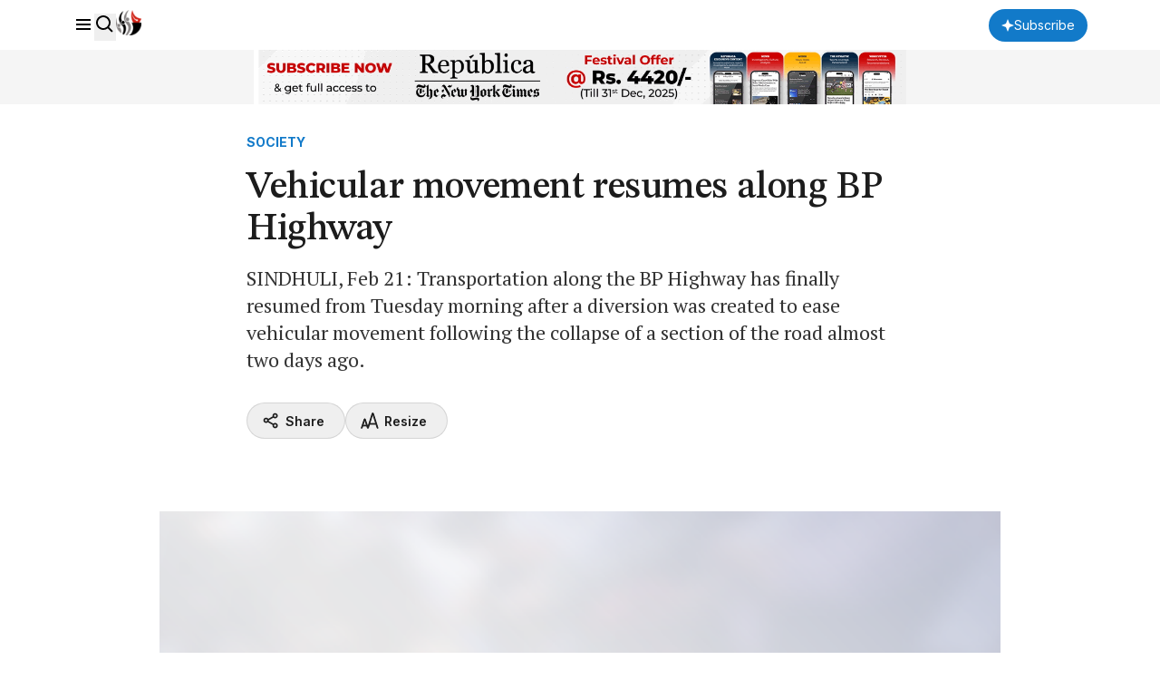

--- FILE ---
content_type: text/html; charset=utf-8
request_url: https://www.google.com/recaptcha/api2/aframe
body_size: 181
content:
<!DOCTYPE HTML><html><head><meta http-equiv="content-type" content="text/html; charset=UTF-8"></head><body><script nonce="LHlhmQ6apCh9C2FnW1j8aA">/** Anti-fraud and anti-abuse applications only. See google.com/recaptcha */ try{var clients={'sodar':'https://pagead2.googlesyndication.com/pagead/sodar?'};window.addEventListener("message",function(a){try{if(a.source===window.parent){var b=JSON.parse(a.data);var c=clients[b['id']];if(c){var d=document.createElement('img');d.src=c+b['params']+'&rc='+(localStorage.getItem("rc::a")?sessionStorage.getItem("rc::b"):"");window.document.body.appendChild(d);sessionStorage.setItem("rc::e",parseInt(sessionStorage.getItem("rc::e")||0)+1);localStorage.setItem("rc::h",'1768965986958');}}}catch(b){}});window.parent.postMessage("_grecaptcha_ready", "*");}catch(b){}</script></body></html>